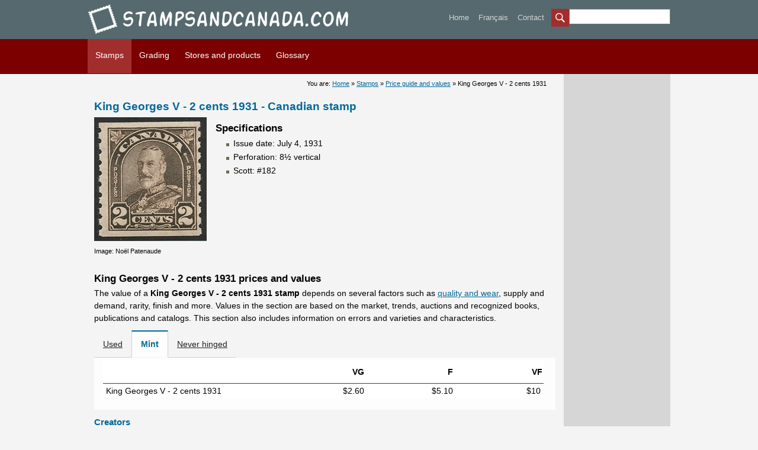

--- FILE ---
content_type: text/html; charset=UTF-8
request_url: https://stampsandcanada.com/stamps-prices-canada-stamp.php?postage=king-georges-v&denomination=2-cents&stamp=1322&cat=1
body_size: 8405
content:
<!DOCTYPE html>
<html>
<head>
<!-- Google tag (gtag.js) -->
<script async src="https://www.googletagmanager.com/gtag/js?id=G-BDTQ2F0Y47"></script>
<script>
  window.dataLayer = window.dataLayer || [];
  function gtag(){dataLayer.push(arguments);}
  gtag('js', new Date());

  gtag('config', 'G-BDTQ2F0Y47');
</script>

<meta http-equiv="Content-Type" content="text/html; charset=iso-8859-1" />
<meta name="author" content="Stampsandcanada" />
<meta name="Identifier-URL" content="http://www.stampsandcanada.com/" />
<meta name="copyright" content="2019-2026" />
<meta name="robots" content="index,follow" />
<meta name="viewport" content="width=device-width" />

			<title>Stampsandcanada - King Georges V - 2 cents 1931 - Stamps of Canada - Price guide and value</title>
			<meta name="description" content="Stampsandcanada - King Georges V - 2 cents 1931 - Canadian stamps prices and values - Stamp of Canada - Errors, freaks and oddities" />
			<meta name="keywords" content="stampsandcanada, stamps, King Georges V, 2 cents, 1931, stamp, canada, stamp of canada, canadian stamps, philately, philatelic, grading, new, used, mint, centering, gum, cancellation, errors, varieties, variety, price, perforation, hinge, hinged, book, post, canada, canada post" />
			<link rel="alternate" type="text/html" href="http://www.stampsandcanada.com" hreflang="fr" lang="fr" title="Stampsandcanada" />
<link rel="alternate" type="text/html" href="https://www.numicanada.com" hreflang="fr" lang="fr" title="Numicanada">
<link rel="shortcut icon" href="https://www.stampsandcanada.com/medias/favicon/favicon.ico" type="image/x-icon">
<link rel="apple-touch-icon" sizes="57x57" href="/medias/favicon/apple-icon-57x57.png">
<link rel="apple-touch-icon" sizes="60x60" href="/medias/favicon/apple-icon-60x60.png">
<link rel="apple-touch-icon" sizes="72x72" href="/medias/favicon/apple-icon-72x72.png">
<link rel="apple-touch-icon" sizes="76x76" href="/medias/favicon/apple-icon-76x76.png">
<link rel="apple-touch-icon" sizes="114x114" href="/medias/favicon/apple-icon-114x114.png">
<link rel="apple-touch-icon" sizes="120x120" href="/medias/favicon/apple-icon-120x120.png">
<link rel="apple-touch-icon" sizes="144x144" href="/medias/favicon/apple-icon-144x144.png">
<link rel="apple-touch-icon" sizes="152x152" href="/medias/favicon/apple-icon-152x152.png">
<link rel="apple-touch-icon" sizes="180x180" href="/medias/favicon/apple-icon-180x180.png">
<link rel="icon" type="image/png" sizes="192x192"  href="/medias/favicon/android-icon-192x192.png">
<link rel="icon" type="image/png" sizes="32x32" href="/medias/favicon/favicon-32x32.png">
<link rel="icon" type="image/png" sizes="96x96" href="/medias/favicon/favicon-96x96.png">
<link rel="icon" type="image/png" sizes="16x16" href="/medias/favicon/favicon-16x16.png">
<link rel="manifest" href="/medias/favicon/manifest.json">
<meta name="msapplication-TileColor" content="#ffffff">
<meta name="msapplication-TileImage" content="/medias/favicon/ms-icon-144x144.png">

<link href="/css/styles.css?t=a4" rel="stylesheet" type="text/css" media="screen" />
<link href="/css/print.css" rel="stylesheet" type="text/css" media="print" />
<link href="/css/jquery.fancybox.css" rel="stylesheet" type="text/css" media="screen" />
<!--[if IE]>
<link href="css/ie.css" rel="stylesheet" type="text/css" media="screen" />
<![endif]-->


<script src="https://cdnjs.cloudflare.com/ajax/libs/jquery/3.6.0/jquery.min.js"></script>
<script src="https://cdnjs.cloudflare.com/ajax/libs/jqueryui/1.13.2/jquery-ui.min.js"></script>
<script language="Javascript" type="text/JavaScript" src="/js/scripts.js"></script>
<script language="Javascript" type="text/JavaScript" src="/js/jquery.fancybox.js"></script>
<script language="Javascript" type="text/JavaScript" src="/js/responsive-tables.js"></script>
<script language="Javascript" type="text/JavaScript" src="/js/jquery.tabs.js?rel=t"></script>
<script language="Javascript" type="text/JavaScript" src="/js/jquery.tiroirs.js"></script></head>

<body>
	<h1>Stampsandcanada - King Georges V - 2 cents 1931 - Stamp of Canada - Canadian stamps prices and values</h1>
    <a name="top"></a>
    
	<div id="header">
    	<div id="header_content">

    <div id="logo">
        <a href="/index.php" title="Stampsandcanada.com - Stamps of Canada prices and values, errors and varieties"><img src="/medias/logo.png" alt="Stampsandcanada.com - Stamps of Canada prices and values, errors and varieties" /></a>
    </div>
    <div id="search">
        <form action="/search.php" id="cse-search-box" name="cse-search-box">
        	<a href="#" title="Rechercher" onclick="$('#cse-search-box').submit();"><img src="/medias/btn_search.jpg" alt="Rechercher" /></a>
            <input type="hidden" name="cx" value="partner-pub-6950445882543350:7575664587" />
            <input type="hidden" name="cof" value="FORID:10" />
            <input type="hidden" name="ie" value="UTF-8" />
            <input type="hidden" name="sa" value="Rechercher" />
            <input type="text" name="q" id="input_search" onfocus="eraseSearchField()" />
        </form>
		<script async src='https://cse.google.com/cse.js?cx=partner-pub-6950445882543350:7575664587'></script>
    </div>
    <div id="utils">
        <a href="/index.php" title="Home">Home</a>
        <a href="http://www.philacanada.com">Fran&ccedil;ais</a>
        <a href="/contact.php" title="Contact">Contact</a>
    </div>
    <div class="clear"></div>
</div>    </div>
    
    <div id="menu">
    	<div id="menu_content">
            <ul id="menudesktop">
    <li>
        <a href="/stamps.php" title="Stamps of Canada prices and values" class="on">Stamps</a>
        <ul>
            <li><a href="/stamps-prices-canada.php" title="Canadian stamps price guide and value">Price guide and values</a></li>
			<li><a href="/stamps-errors-freaks-oddities.php" title="Errors, freaks and oddities on canadian stamps">Errors, freaks and oddities</a></li>
			<li><a href="/stamps-articles.php" title="Philatelic articles on canadian stamps">Articles</a></li>
			<li><a href="/stamps-publications.php" title="Philatelic publications on canadian stamps">Publications</a></li>
        </ul>
    </li>
    <li>
        <a href="/stamps-grading.php" title="Grading canadian stamps">Grading</a>
        <ul>
			<li><a href="/stamps-grading-cancellation.php" title="Grading - Cancellation">Cancellation</a></li>
        	<li><a href="/stamps-grading-centering.php" title="Grading - Centering and margins">Centering and margins</a></li>
            <li><a href="/stamps-grading-gum.php" title="Grading - Gum and hinge">Gum and hinge</a></li>
            <li><a href="/stamps-grading-wear.php" title="Grading - Wear">Wear</a></li>
        </ul>
    </li>
	 <li>
        <a href="/shop.php" title="Stores">Stores and products</a>
        <ul>
           <li><a href="/shop-stores.php" title="Canadian physical stores">Physical canadian stores</a></li>
            <!-- <li><a href="/shop-stampsandcanada.php?category=books-and-catelogues&cat=1" title="Books and Catalogues">Books and Catalogues</a></li>
            <li><a href="/shop-stampsandcanada.php?category=accessories&cat=2" title="Accessories">Accessories</a></li>-->
        </ul>
    </li>
    <li>
        <a href="/glossary.php" title="Glossary and definitions of philatelic terms">Glossary</a>
        <ul id="menu_glossary">
            <li><a href="/glossary-definitions.php" title="Definitions">Definitions</a></li>
            <li><a href="/glossary-abbreviations.php" title="Abbreviations">Abbreviations</a></li>
        </ul>
    </li>
    <!--<li>
        <a href="/forum/" title="Discussion board" target="_blank">Discussion board</a>
        <ul id="menu_forum">
            <li><a href="/forum/viewforum.php?f=3" title="Canadian stamps" target="_blank">Canadian stamps</a></li>
            <li><a href="/forum/viewforum.php?f=4" title="Errors and Varieties" target="_blank">Errors and Varieties</a></li>
            <li><a href="/forum/viewforum.php?f=5" title="Grading Help" target="_blank">Grading Help</a></li>
			<li><a href="/forum/viewforum.php?f=6" title="Foreign Countries" target="_blank">Foreign Countries</a></li>
            <li><a href="/forum/viewforum.php?f=7" title="Conservation and classification" target="_blank">Conservation and classification</a></li>
            <li><a href="/forum/viewforum.php?f=8" title="Sell, Buy and Trade" target="_blank">Sell, Buy and Trade</a></li>
			<li><a href="/forum/viewforum.php?f=10" title="General Topics" target="_blank">General Topics</a></li>
            <li><a href="/forum/viewforum.php?f=11" title="Questions and suggestions" target="_blank">Questions and suggestions</a></li>
            
        </ul>
    </li>-->
    <!--<li><a href="/liens.php" title="Liens">Liens</a></li>-->
</ul>


<a id="mobile-menu">Menu</a>
 
<div id="mobile_menu" style="display:none;">
    <ul>
        <li><a href="/stamps.php" title="Stamps of Canada prices and values">Stamps price guide and values</a></li>
		<li><a href="/stamps-grading.php" title="Grading canadian stamps">Grading</a></li>
        <li><a href="/shop.php" title="Stores and products">Stores and products</a></li>
		<li><a href="/glossary.php" title="Glossary and definitions of philatelic terms">Glossary</a></li>
        <!--<li><a href="/forum/" title="Discussion board">Discussion board</a></li>-->
        <li><a href="/contact.php" title="Contact">Contact</a></li>
    </ul>
</div>
        </div>
    </div>
    
    <div id="content">
    	<div id="wrapper">
            <div id="leftcolumn">
            	<div id="ariane">You are: <a href="index.php">Home</a> &raquo; <a href="stamps.php" title="Stamps">Stamps</a> &raquo; <a href="stamps-prices-canada.php">Price guide and values</a> &raquo; King Georges V - 2 cents 1931</div>
                
                <h2>King Georges V - 2 cents 1931 - Canadian stamp</h2>
<p class="cadre"><a href="https://www.philacanada.com/medias/stamps/1931/1931-george-v-1931-2-cents-8-vertical-brown-g.jpg" title="King Georges V 1931 - Canadian stamp" data-fancybox="timbre"><img src="https://www.philacanada.com/medias/stamps/1931/1931-george-v-1931-2-cents-8-vertical-brown.jpg" alt="King Georges V 1931 - Canadian stamp" /></a><br /><span class="note">Image: Noël Patenaude</span></p><h3>Specifications</h3>
<ul class="caracteristiques">
<li>Issue date: July 4, 1931</li>
<li>Perforation: 8&frac12; vertical</li>
<li>Scott: #182</li>
</ul>
<div class="clear"></div><h3>King Georges V - 2 cents 1931 prices and values</h3><p>The value of a <strong>King Georges V - 2 cents 1931 stamp</strong> depends on several factors such as <a href="stamps-grading.php" title="Canadian stamps grading">quality and wear</a>, supply and demand, rarity, finish and more. Values in the section are based on the market, trends, auctions and recognized books, publications and catalogs. This section also includes information on errors and varieties and characteristics.</p><p class="mobile_only" style="text-align:right;"><img src="https://www.numicanada.com/medias/ico_slide.jpg" alt="Slide"/></p><ul class="tabs"><li class="tab-link" data-tab="tab-1">Used</li><li class="tab-link current" data-tab="tab-2">Mint</li><li class="tab-link" data-tab="tab-4">Never hinged</li></ul><div id="tab-1" class="tab-content"><table class="list-tabs responsive">
<thead><tr>
<th style="text-align:left;"></th>
<th>VG</th><th>F</th><th>VF</th><th>Cover</th></tr>
</thead><tbody><tr>
<td style="text-align:left;">King Georges V - 2 cents 1931</td>
<td>$0.13</td>
<td>$0.26</td>
<td>$0.53</td>
<td>$5.80</td></tr>
</tbody></table>
</div>
<div id="tab-2" class="tab-content current"><table class="list-tabs responsive">
<thead><tr>
<th style="text-align:left;"></th>
<th>VG</th><th>F</th><th>VF</th></tr>
</thead><tbody><tr>
<td style="text-align:left;">King Georges V - 2 cents 1931</td>
<td>$2.60</td>
<td>$5.10</td>
<td>$10</td>
</tr>
</tbody></table>
</div>
<div id="tab-4" class="tab-content"><table class="list-tabs responsive">
<thead><tr>
<th style="text-align:left;"></th>
<th>VG</th><th>F</th><th>VF</th></tr>
</thead><tbody><tr>
<td style="text-align:left;">King Georges V - 2 cents 1931</td>
<td>$5.10</td>
<td>$10</td>
<td>$20</td>
</tr>
</tbody></table>
</div>
<h4>Creators</h4>
<p>Engraved by Robert Savage<br />
Based on a photograph by Henry Walter Barnett<br />
based on a photograph by W. & D. Downey</p>
<h5>Similar stamp(s)</h5><table class="list"><th></th><th></th><th>Scott</th><tr><td class="stamp_img"><a href="stamps-prices-canada-stamp.php?stamps=1928&stamp=125&denomination=6" title="1928 - King George V  - Canadian stamp - Stamps of Canada"><img src="https://www.philacanada.com/medias/stamps/1928/1928-george-v-1928-1-cent.gif" alt="1928 - Roi Georges V - Canadian stamp - Stamps of Canada" /></a></td>
<td class="list_date description"><p><a href="stamps-prices-canada-stamp.php?stamps=1928&stamp=125&denomination=6" title="1928 - King George V  - Canadian stamp - Stamps of Canada">King George V  - 1 cent 1928</a></p><p>Since the regular issue postage stamp designs had not been changed for 16&nbsp;years, the Department decided in&nbsp;1928 to issue a new definite seri...</p></td><td><p>#149</p></td></tr><tr><td class="stamp_img"><a href="stamps-prices-canada-stamp.php?stamps=1928&stamp=126&denomination=10" title="1928 - King George V  - Canadian stamp - Stamps of Canada"><img src="https://www.philacanada.com/medias/stamps/1928/1928-george-v-1928-2-cents.gif" alt="1928 - Roi Georges V - Canadian stamp - Stamps of Canada" /></a></td>
<td class="list_date description"><p><a href="stamps-prices-canada-stamp.php?stamps=1928&stamp=126&denomination=10" title="1928 - King George V  - Canadian stamp - Stamps of Canada">King George V  - 2 cents 1928</a></p><p>Since the regular issue postage stamp designs had not been changed for 16&nbsp;years, the Department decided in&nbsp;1928 to issue a new definite seri...</p></td><td><p>#150</p></td></tr><tr><td class="stamp_img"><a href="stamps-prices-canada-stamp.php?stamps=1928&stamp=127&denomination=12" title="1928 - King George V - Canadian stamp - Stamps of Canada"><img src="https://www.philacanada.com/medias/stamps/1928/1928-george-v-1928-3-cents.gif" alt="1928 - Roi Georges V - Canadian stamp - Stamps of Canada" /></a></td>
<td class="list_date description"><p><a href="stamps-prices-canada-stamp.php?stamps=1928&stamp=127&denomination=12" title="1928 - King George V - Canadian stamp - Stamps of Canada">King George V - 3 cents 1928</a></p><p>Since the regular issue postage stamp designs had not been changed for 16&nbsp;years, the Department decided in&nbsp;1928 to issue a new definite seri...</p></td><td><p>#151</p></td></tr><tr><td class="stamp_img"><a href="stamps-prices-canada-stamp.php?stamps=1929&stamp=128&denomination=27" title="1929 - King George V - Canadian stamp - Stamps of Canada"><img src="https://www.philacanada.com/medias/stamps/1929/1929-george-v-1929-4-cents.gif" alt="1929 - Roi Georges V  - Canadian stamp - Stamps of Canada" /></a></td>
<td class="list_date description"><p><a href="stamps-prices-canada-stamp.php?stamps=1929&stamp=128&denomination=27" title="1929 - King George V - Canadian stamp - Stamps of Canada">King George V - 4 cents 1929</a></p><p>Since the regular issue postage stamp designs had not been changed for 16&nbsp;years, the Department decided in&nbsp;1928 to issue a new definite seri...</p></td><td><p>#152</p></td></tr><tr><td class="stamp_img"><a href="stamps-prices-canada-stamp.php?stamps=1928&stamp=129&denomination=7" title="1928 - King George V - Canadian stamp - Stamps of Canada"><img src="https://www.philacanada.com/medias/stamps/1928/1928-george-v-1928-5-cents.gif" alt="1928 - Roi Georges V - Canadian stamp - Stamps of Canada" /></a></td>
<td class="list_date description"><p><a href="stamps-prices-canada-stamp.php?stamps=1928&stamp=129&denomination=7" title="1928 - King George V - Canadian stamp - Stamps of Canada">King George V - 5 cents 1928</a></p><p>Since the regular issue postage stamp designs had not been changed for 16&nbsp;years, the Department decided in&nbsp;1928 to issue a new definite seri...</p></td><td><p>#153</p></td></tr><tr><td class="stamp_img"><a href="stamps-prices-canada-stamp.php?stamps=1928&stamp=130&denomination=32" title="1928 - King George V - Canadian stamp - Stamps of Canada"><img src="https://www.philacanada.com/medias/stamps/1928/1928-george-v-1928-8-cents.gif" alt="1928 - Roi Georges V - Canadian stamp - Stamps of Canada" /></a></td>
<td class="list_date description"><p><a href="stamps-prices-canada-stamp.php?stamps=1928&stamp=130&denomination=32" title="1928 - King George V - Canadian stamp - Stamps of Canada">King George V - 8 cents 1928</a></p><p>Since the regular issue postage stamp designs had not been changed for 16&nbsp;years, the Department decided in&nbsp;1928 to issue a new definite seri...</p></td><td><p>#154</p></td></tr><tr><td class="stamp_img"><a href="stamps-prices-canada-stamp.php?stamps=1929&stamp=1316&denomination=6" title="1929 - King Georges V - Canadian stamp - Stamps of Canada"><img src="https://www.philacanada.com/medias/stamps/1929/1929-george-v-1929-1-cent-8-vertical.jpg" alt="1929 - Roi Georges V - Canadian stamp - Stamps of Canada" /></a></td>
<td class="list_date description"><p><a href="stamps-prices-canada-stamp.php?stamps=1929&stamp=1316&denomination=6" title="1929 - King Georges V - Canadian stamp - Stamps of Canada">King Georges V - 1 cent 1929</a></p></td><td><p>#160</p></td></tr><tr><td class="stamp_img"><a href="stamps-prices-canada-stamp.php?stamps=1929&stamp=1317&denomination=10" title="1929 - King Georges V - Canadian stamp - Stamps of Canada"><img src="https://www.philacanada.com/medias/stamps/1929/1929-george-v-1929-2-cents-8-vertical.jpg" alt="1929 - Roi Georges V - Canadian stamp - Stamps of Canada" /></a></td>
<td class="list_date description"><p><a href="stamps-prices-canada-stamp.php?stamps=1929&stamp=1317&denomination=10" title="1929 - King Georges V - Canadian stamp - Stamps of Canada">King Georges V - 2 cents 1929</a></p></td><td><p>#161</p></td></tr><tr><td class="stamp_img"><a href="stamps-prices-canada-stamp.php?stamps=1930&stamp=137&denomination=6" title="1930 - King George V - Canadian stamp - Stamps of Canada"><img src="https://www.philacanada.com/medias/stamps/1930/1930-george-v-1930-1-cent.gif" alt="1930 - Roi Georges V - Canadian stamp - Stamps of Canada" /></a></td>
<td class="list_date description"><p><a href="stamps-prices-canada-stamp.php?stamps=1930&stamp=137&denomination=6" title="1930 - King George V - Canadian stamp - Stamps of Canada">King George V - 1 cent 1930</a></p><p>From April&nbsp;1,&nbsp;1930, the contract for the manufacture of Canadian postage stamps and postal stationery was awarded to the British North Ameri...</p></td><td><p>#162</p></td></tr><tr><td class="stamp_img"><a href="stamps-prices-canada-stamp.php?stamps=1930&stamp=139&denomination=6" title="1930 - King George V - Canadian stamp - Stamps of Canada"><img src="https://www.philacanada.com/medias/stamps/1930/1930-george-v-1930-1-cent-dec.gif" alt="1930 - Roi Georges V - Canadian stamp - Stamps of Canada" /></a></td>
<td class="list_date description"><p><a href="stamps-prices-canada-stamp.php?stamps=1930&stamp=139&denomination=6" title="1930 - King George V - Canadian stamp - Stamps of Canada">King George V - 1 cent 1930</a></p><p>Changes in the International postal rates, effective&nbsp;1930, required colour revisions of the 1-cent, 2-cent, 5-cent and 8-cent denominations. From...</p></td><td><p>#163</p></td></tr><tr><td class="stamp_img"><a href="stamps-prices-canada-stamp.php?stamps=1930&stamp=140&denomination=10" title="1930 - King George V - Canadian stamp - Stamps of Canada"><img src="https://www.philacanada.com/medias/stamps/1930/1930-george-v-1930-2-cents.gif" alt="1930 - Roi Georges V - Canadian stamp - Stamps of Canada" /></a></td>
<td class="list_date description"><p><a href="stamps-prices-canada-stamp.php?stamps=1930&stamp=140&denomination=10" title="1930 - King George V - Canadian stamp - Stamps of Canada">King George V - 2 cents 1930</a></p><p>From April&nbsp;1,&nbsp;1930, the contract for the manufacture of Canadian postage stamps and postal stationery was awarded to the British North Ameri...</p></td><td><p>#164</p></td></tr><tr><td class="stamp_img"><a href="stamps-prices-canada-stamp.php?stamps=1930&stamp=141&denomination=10" title="1930 - King George V - Canadian stamp - Stamps of Canada"><img src="https://www.philacanada.com/medias/stamps/1930/1930-george-v-1930-2-cents-nov.gif" alt="1930 - Roi Georges V - Canadian stamp - Stamps of Canada" /></a></td>
<td class="list_date description"><p><a href="stamps-prices-canada-stamp.php?stamps=1930&stamp=141&denomination=10" title="1930 - King George V - Canadian stamp - Stamps of Canada">King George V - 2 cents 1930</a></p><p>Changes in the International postal rates, effective&nbsp;1930, required colour revisions of the 1-cent, 2-cent, 5-cent and 8-cent denominations. From...</p></td><td><p>#165</p></td></tr><tr><td class="stamp_img"><a href="stamps-prices-canada-stamp.php?stamps=1931&stamp=142&denomination=10" title="1931 - King George V - Canadian stamp - Stamps of Canada"><img src="https://www.philacanada.com/medias/stamps/1931/1931-george-v-1931-2-cents.gif" alt="1931 - Roi Georges V - Canadian stamp - Stamps of Canada" /></a></td>
<td class="list_date description"><p><a href="stamps-prices-canada-stamp.php?stamps=1931&stamp=142&denomination=10" title="1931 - King George V - Canadian stamp - Stamps of Canada">King George V - 2 cents 1931</a></p><p>To replace the 3-cent provisional stamps of June&nbsp;24,&nbsp;1931, 2&nbsp;new regular-issue stamps were needed. The former 2-cent red-colour stamp c...</p></td><td><p>#166</p></td></tr><tr><td class="stamp_img"><a href="stamps-prices-canada-stamp.php?stamps=1931&stamp=143&denomination=12" title="1931 - King George V - Canadian stamp - Stamps of Canada"><img src="https://www.philacanada.com/medias/stamps/1931/1931-george-v-1931-3-cents.gif" alt="1931 - Roi Georges V - Canadian stamp - Stamps of Canada" /></a></td>
<td class="list_date description"><p><a href="stamps-prices-canada-stamp.php?stamps=1931&stamp=143&denomination=12" title="1931 - King George V - Canadian stamp - Stamps of Canada">King George V - 3 cents 1931</a></p><p>From April&nbsp;1,&nbsp;1930, the contract for the manufacture of Canadian postage stamps and postal stationery was awarded to the British North Ameri...</p></td><td><p>#167</p></td></tr><tr><td class="stamp_img"><a href="stamps-prices-canada-stamp.php?stamps=1930&stamp=144&denomination=27" title="1930 - King George V - Canadian stamp - Stamps of Canada"><img src="https://www.philacanada.com/medias/stamps/1930/1930-george-v-1930-4-cents.gif" alt="1930 - Roi Georges V - Canadian stamp - Stamps of Canada" /></a></td>
<td class="list_date description"><p><a href="stamps-prices-canada-stamp.php?stamps=1930&stamp=144&denomination=27" title="1930 - King George V - Canadian stamp - Stamps of Canada">King George V - 4 cents 1930</a></p><p>From April&nbsp;1,&nbsp;1930, the contract for the manufacture of Canadian postage stamps and postal stationery was awarded to the British North Ameri...</p></td><td><p>#168</p></td></tr><tr><td class="stamp_img"><a href="stamps-prices-canada-stamp.php?stamps=1930&stamp=145&denomination=7" title="1930 - King George V - Canadian stamp - Stamps of Canada"><img src="https://www.philacanada.com/medias/stamps/1930/1930-george-v-1930-5-cents.gif" alt="1930 - Roi Georges V - Canadian stamp - Stamps of Canada" /></a></td>
<td class="list_date description"><p><a href="stamps-prices-canada-stamp.php?stamps=1930&stamp=145&denomination=7" title="1930 - King George V - Canadian stamp - Stamps of Canada">King George V - 5 cents 1930</a></p><p>From April&nbsp;1,&nbsp;1930, the contract for the manufacture of Canadian postage stamps and postal stationery was awarded to the British North Ameri...</p></td><td><p>#169</p></td></tr><tr><td class="stamp_img"><a href="stamps-prices-canada-stamp.php?stamps=1930&stamp=146&denomination=7" title="1930 - King George V - Canadian stamp - Stamps of Canada"><img src="https://www.philacanada.com/medias/stamps/1930/1930-george-v-1930-5-cents-nov.gif" alt="1930 - Roi Georges V - Canadian stamp - Stamps of Canada" /></a></td>
<td class="list_date description"><p><a href="stamps-prices-canada-stamp.php?stamps=1930&stamp=146&denomination=7" title="1930 - King George V - Canadian stamp - Stamps of Canada">King George V - 5 cents 1930</a></p><p>Changes in the International postal rates, effective&nbsp;1930, required colour revisions of the 1-cent, 2-cent, 5-cent and 8-cent denominations. From...</p></td><td><p>#170</p></td></tr><tr><td class="stamp_img"><a href="stamps-prices-canada-stamp.php?stamps=1930&stamp=147&denomination=32" title="1930 - King George V  - Canadian stamp - Stamps of Canada"><img src="https://www.philacanada.com/medias/stamps/1930/1930-george-v-1930-8-cents.gif" alt="1930 - Roi Georges V  - Canadian stamp - Stamps of Canada" /></a></td>
<td class="list_date description"><p><a href="stamps-prices-canada-stamp.php?stamps=1930&stamp=147&denomination=32" title="1930 - King George V  - Canadian stamp - Stamps of Canada">King George V  - 8 cents 1930</a></p><p>From April&nbsp;1,&nbsp;1930, the contract for the manufacture of Canadian postage stamps and postal stationery was awarded to the British North Ameri...</p></td><td><p>#171</p></td></tr><tr><td class="stamp_img"><a href="stamps-prices-canada-stamp.php?stamps=1930&stamp=148&denomination=32" title="1930 - King George V - Canadian stamp - Stamps of Canada"><img src="https://www.philacanada.com/medias/stamps/1930/1930-george-v-1930-8-cents-nov.gif" alt="1930 - Roi Georges V - Canadian stamp - Stamps of Canada" /></a></td>
<td class="list_date description"><p><a href="stamps-prices-canada-stamp.php?stamps=1930&stamp=148&denomination=32" title="1930 - King George V - Canadian stamp - Stamps of Canada">King George V - 8 cents 1930</a></p><p>Changes in the International postal rates, effective&nbsp;1930, required colour revisions of the 1-cent, 2-cent, 5-cent and 8-cent denominations. From...</p></td><td><p>#172</p></td></tr><tr><td class="stamp_img"><a href="stamps-prices-canada-stamp.php?stamps=1930&stamp=1318&denomination=6" title="1930 - King Georges V - Canadian stamp - Stamps of Canada"><img src="https://www.philacanada.com/medias/stamps/1930/1930-george-v-1930-1-cent-8-vertical.jpg" alt="1930 - Roi Georges V - Canadian stamp - Stamps of Canada" /></a></td>
<td class="list_date description"><p><a href="stamps-prices-canada-stamp.php?stamps=1930&stamp=1318&denomination=6" title="1930 - King Georges V - Canadian stamp - Stamps of Canada">King Georges V - 1 cent 1930</a></p></td><td><p>#178</p></td></tr><tr><td class="stamp_img"><a href="stamps-prices-canada-stamp.php?stamps=1931&stamp=1319&denomination=6" title="1931 - King Georges V - Canadian stamp - Stamps of Canada"><img src="https://www.philacanada.com/medias/stamps/1931/1931-george-v-1931-1-cent-8-vertical.jpg" alt="1931 - Roi Georges V - Canadian stamp - Stamps of Canada" /></a></td>
<td class="list_date description"><p><a href="stamps-prices-canada-stamp.php?stamps=1931&stamp=1319&denomination=6" title="1931 - King Georges V - Canadian stamp - Stamps of Canada">King Georges V - 1 cent 1931</a></p></td><td><p>#179</p></td></tr><tr><td class="stamp_img"><a href="stamps-prices-canada-stamp.php?stamps=1930&stamp=1320&denomination=10" title="1930 - King Georges V - Canadian stamp - Stamps of Canada"><img src="https://www.philacanada.com/medias/stamps/1930/1930-george-v-1930-2-cents-8-vertical.jpg" alt="1930 - Roi Georges V - Canadian stamp - Stamps of Canada" /></a></td>
<td class="list_date description"><p><a href="stamps-prices-canada-stamp.php?stamps=1930&stamp=1320&denomination=10" title="1930 - King Georges V - Canadian stamp - Stamps of Canada">King Georges V - 2 cents 1930</a></p></td><td><p>#180</p></td></tr><tr><td class="stamp_img"><a href="stamps-prices-canada-stamp.php?stamps=1930&stamp=1321&denomination=10" title="1930 - King Georges V - Canadian stamp - Stamps of Canada"><img src="https://www.philacanada.com/medias/stamps/1930/1930-george-v-1930-2-cents-8-vertical-red.jpg" alt="1930 - Roi Georges V - Canadian stamp - Stamps of Canada" /></a></td>
<td class="list_date description"><p><a href="stamps-prices-canada-stamp.php?stamps=1930&stamp=1321&denomination=10" title="1930 - King Georges V - Canadian stamp - Stamps of Canada">King Georges V - 2 cents 1930</a></p></td><td><p>#181</p></td></tr><tr><td class="stamp_img"><a href="stamps-prices-canada-stamp.php?stamps=1931&stamp=1323&denomination=12" title="1931 - King Georges V - Canadian stamp - Stamps of Canada"><img src="https://www.philacanada.com/medias/stamps/1931/1931-george-v-1931-3-cents-8-vertical.jpg" alt="1931 - Roi Georges V - Canadian stamp - Stamps of Canada" /></a></td>
<td class="list_date description"><p><a href="stamps-prices-canada-stamp.php?stamps=1931&stamp=1323&denomination=12" title="1931 - King Georges V - Canadian stamp - Stamps of Canada">King Georges V - 3 cents 1931</a></p></td><td><p>#183</p></td></tr><tr><td class="stamp_img"><a href="stamps-prices-canada-stamp.php?stamps=1932&stamp=149&denomination=25" title="1932 - King George V - Canadian stamp - Stamps of Canada"><img src="https://www.philacanada.com/medias/stamps/1932/1932-george-v-1932-2-cents-3-cents.gif" alt="1932 - Roi Georges V - Canadian stamp - Stamps of Canada" /></a></td>
<td class="list_date description"><p><a href="stamps-prices-canada-stamp.php?stamps=1932&stamp=149&denomination=25" title="1932 - King George V - Canadian stamp - Stamps of Canada">King George V - 3 cents / 2 cents 1932</a></p><p>The change in the letter rate postage on July&nbsp;1,&nbsp;1931 found the Post Office Department with a considerable surplus stock of 2-cent red posta...</p></td><td><p>#191</p></td></tr><tr><td class="stamp_img"><a href="stamps-prices-canada-stamp.php?stamps=1935&stamp=183&denomination=6" title="1935 - King George V - Canadian stamp - Stamps of Canada"><img src="https://www.philacanada.com/medias/stamps/1935/1935-george-v-1935-1-cent.gif" alt="1935 - Roi Georges V - Canadian stamp - Stamps of Canada" /></a></td>
<td class="list_date description"><p><a href="stamps-prices-canada-stamp.php?stamps=1935&stamp=183&denomination=6" title="1935 - King George V - Canadian stamp - Stamps of Canada">King George V - 1 cent 1935</a></p><p>Beginning with this issue, the dies of all Canadian postage stamps bore a date indicating the year of manufacture of each design. Thus in this series,...</p></td><td><p>#217</p></td></tr><tr><td class="stamp_img"><a href="stamps-prices-canada-stamp.php?stamps=1935&stamp=184&denomination=10" title="1935 - King Georges V - Canadian stamp - Stamps of Canada"><img src="https://www.philacanada.com/medias/stamps/1935/1935-george-v-1935-2-cents.gif" alt="1935 - Roi Georges V - Canadian stamp - Stamps of Canada" /></a></td>
<td class="list_date description"><p><a href="stamps-prices-canada-stamp.php?stamps=1935&stamp=184&denomination=10" title="1935 - King Georges V - Canadian stamp - Stamps of Canada">King Georges V - 2 cents 1935</a></p><p>Beginning with this issue, the dies of all Canadian postage stamps bore a date indicating the year of manufacture of each design. Thus in this series,...</p></td><td><p>#218</p></td></tr><tr><td class="stamp_img"><a href="stamps-prices-canada-stamp.php?stamps=1935&stamp=185&denomination=12" title="1935 - King Georges V - Canadian stamp - Stamps of Canada"><img src="https://www.philacanada.com/medias/stamps/1935/1935-george-v-1935-3-cents.gif" alt="1935 - Roi Georges V - Canadian stamp - Stamps of Canada" /></a></td>
<td class="list_date description"><p><a href="stamps-prices-canada-stamp.php?stamps=1935&stamp=185&denomination=12" title="1935 - King Georges V - Canadian stamp - Stamps of Canada">King Georges V - 3 cents 1935</a></p><p>Beginning with this issue, the dies of all Canadian postage stamps bore a date indicating the year of manufacture of each design. Thus in this series,...</p></td><td><p>#219</p></td></tr><tr><td class="stamp_img"><a href="stamps-prices-canada-stamp.php?stamps=1935&stamp=186&denomination=27" title="1935 - King Georges V - Canadian stamp - Stamps of Canada"><img src="https://www.philacanada.com/medias/stamps/1935/1935-george-v-1935-4-cents.gif" alt="1935 - Roi Georges V - Canadian stamp - Stamps of Canada" /></a></td>
<td class="list_date description"><p><a href="stamps-prices-canada-stamp.php?stamps=1935&stamp=186&denomination=27" title="1935 - King Georges V - Canadian stamp - Stamps of Canada">King Georges V - 4 cents 1935</a></p><p>Beginning with this issue, the dies of all Canadian postage stamps bore a date indicating the year of manufacture of each design. Thus in this series,...</p></td><td><p>#220</p></td></tr><tr><td class="stamp_img"><a href="stamps-prices-canada-stamp.php?stamps=1935&stamp=187&denomination=7" title="1935 - King Georges V - Canadian stamp - Stamps of Canada"><img src="https://www.philacanada.com/medias/stamps/1935/1935-george-v-1935-5-cents.gif" alt="1935 - Roi Georges V - Canadian stamp - Stamps of Canada" /></a></td>
<td class="list_date description"><p><a href="stamps-prices-canada-stamp.php?stamps=1935&stamp=187&denomination=7" title="1935 - King Georges V - Canadian stamp - Stamps of Canada">King Georges V - 5 cents 1935</a></p><p>Beginning with this issue, the dies of all Canadian postage stamps bore a date indicating the year of manufacture of each design. Thus in this series,...</p></td><td><p>#221</p></td></tr><tr><td class="stamp_img"><a href="stamps-prices-canada-stamp.php?stamps=1935&stamp=189&denomination=32" title="1935 - King George V - Canadian stamp - Stamps of Canada"><img src="https://www.philacanada.com/medias/stamps/1935/1935-george-v-1935-8-cents.gif" alt="1935 - Roi Georges V - Canadian stamp - Stamps of Canada" /></a></td>
<td class="list_date description"><p><a href="stamps-prices-canada-stamp.php?stamps=1935&stamp=189&denomination=32" title="1935 - King George V - Canadian stamp - Stamps of Canada">King George V - 8 cents 1935</a></p><p>Beginning with this issue, the dies of all Canadian postage stamps bore a date indicating the year of manufacture of each design. Thus in this series,...</p></td><td><p>#222</p></td></tr><tr><td class="stamp_img"><a href="stamps-prices-canada-stamp.php?stamps=1935&stamp=1328&denomination=6" title="1935 - King George V - Canadian stamp - Stamps of Canada"><img src="https://www.philacanada.com/medias/stamps/1935/1935-george-v-1935-1-cent-8-vertical.jpg" alt="1935 - Roi Georges V - Canadian stamp - Stamps of Canada" /></a></td>
<td class="list_date description"><p><a href="stamps-prices-canada-stamp.php?stamps=1935&stamp=1328&denomination=6" title="1935 - King George V - Canadian stamp - Stamps of Canada">King George V - 1 cent 1935</a></p></td><td><p>#228</p></td></tr><tr><td class="stamp_img"><a href="stamps-prices-canada-stamp.php?stamps=1935&stamp=1329&denomination=10" title="1935 - King George V - Canadian stamp - Stamps of Canada"><img src="https://www.philacanada.com/medias/stamps/1935/1935-george-v-1935-2-cents-8-vertical.jpg" alt="1935 - Roi Georges V - Canadian stamp - Stamps of Canada" /></a></td>
<td class="list_date description"><p><a href="stamps-prices-canada-stamp.php?stamps=1935&stamp=1329&denomination=10" title="1935 - King George V - Canadian stamp - Stamps of Canada">King George V - 2 cents 1935</a></p></td><td><p>#229</p></td></tr><tr><td class="stamp_img"><a href="stamps-prices-canada-stamp.php?stamps=1935&stamp=1330&denomination=12" title="1935 - King George V - Canadian stamp - Stamps of Canada"><img src="https://www.philacanada.com/medias/stamps/1935/1935-george-v-1935-3-cents-8-vertical.jpg" alt="1935 - Roi Georges V - Canadian stamp - Stamps of Canada" /></a></td>
<td class="list_date description"><p><a href="stamps-prices-canada-stamp.php?stamps=1935&stamp=1330&denomination=12" title="1935 - King George V - Canadian stamp - Stamps of Canada">King George V - 3 cents 1935</a></p></td><td><p>#230</p></td></tr></table>	<script>window._epn = {campaign:5338311030};</script>
	<script src="https://epnt.ebay.com/static/epn-smart-tools.js"></script>
	<h4 class="trigger active">Right now on Ebay <span class="note">(Ad)</span></h4>
	<div class="toggle_container">
	<p class="note">Stampsandcanada.com is supported by its audience. When you buy through links on our site, we may earn a commission.</p>
		<table class="list-tabs rover">
			<tbody>
			
					<tr>
						<td style="text-align:left;" class="list_date rover-title"><a href="https://www.ebay.ca/itm/136859216413" target="_blank">CANADA NEWFOUNDLAND 1931 AIR MAILS SCOTT #C6-C11 TWO SETS MINT HINGED</a></td>
						<td style="text-align:right;"><a href="https://www.ebay.ca/itm/136859216413" target="_blank">$139.99 USD</a></td>
						
					</tr>
			
					<tr>
						<td style="text-align:left;" class="list_date rover-title"><a href="https://www.ebay.ca/itm/167520396882" target="_blank">Canada Mint NH F-VF 2c Scott #182 Pair 1931 King George V Arch/Leaf Coil Stamps</a></td>
						<td style="text-align:right;"><a href="https://www.ebay.ca/itm/167520396882" target="_blank">$19.10 USD</a></td>
						
					</tr>
			
					<tr>
						<td style="text-align:left;" class="list_date rover-title"><a href="https://www.ebay.ca/itm/317421168505" target="_blank">Canada 1930-1931 NH</a></td>
						<td style="text-align:right;"><a href="https://www.ebay.ca/itm/317421168505" target="_blank">$1.00 USD</a></td>
						
					</tr>
			
					<tr>
						<td style="text-align:left;" class="list_date rover-title"><a href="https://www.ebay.ca/itm/267442111906" target="_blank">CANADA STAMPS MINT  #191  1931 "KGV ARCH/LEAF PROVISIONAL ISSUE"**</a></td>
						<td style="text-align:right;"><a href="https://www.ebay.ca/itm/267442111906" target="_blank">$1.15 USD</a></td>
						
					</tr>
			
					<tr>
						<td style="text-align:left;" class="list_date rover-title"><a href="https://www.ebay.ca/itm/267442111325" target="_blank">CANADA STAMPS MINT  #191  1931 "KGV ARCH/LEAF PROVISIONAL ISSUE"*</a></td>
						<td style="text-align:right;"><a href="https://www.ebay.ca/itm/267442111325" target="_blank">$1.15 USD</a></td>
						
					</tr>
			
					<tr>
						<td style="text-align:left;" class="list_date rover-title"><a href="https://www.ebay.ca/itm/255194088817" target="_blank">Canada - 1930 -1931 King George V</a></td>
						<td style="text-align:right;"><a href="https://www.ebay.ca/itm/255194088817" target="_blank">$2.00 USD</a></td>
						
					</tr>
			
					<tr>
						<td style="text-align:left;" class="list_date rover-title"><a href="https://www.ebay.ca/itm/317017542401" target="_blank">Canada 1931 GV 2c Brown + 3c Red Coil Pairs Fine MNH #182-183 CV$129</a></td>
						<td style="text-align:right;"><a href="https://www.ebay.ca/itm/317017542401" target="_blank">$15.00 USD</a></td>
						
					</tr>
			
					<tr>
						<td style="text-align:left;" class="list_date rover-title"><a href="https://www.ebay.ca/itm/376797355981" target="_blank">CANADIAN AIRWAYS - CL51 - 1931 First Flight cover - EDMONTON to FORT McMURRAY</a></td>
						<td style="text-align:right;"><a href="https://www.ebay.ca/itm/376797355981" target="_blank">$49.00 USD</a></td>
						
					</tr>
			
					<tr>
						<td style="text-align:left;" class="list_date rover-title"><a href="https://www.ebay.ca/itm/406287997339" target="_blank">CANADA 1931-1932 SC. #190-191, 195-201 MINT NEVER HINGED EXTRA FINE CENTERING</a></td>
						<td style="text-align:right;"><a href="https://www.ebay.ca/itm/406287997339" target="_blank">$189.99 USD</a></td>
						
					</tr>
			
					<tr>
						<td style="text-align:left;" class="list_date rover-title"><a href="https://www.ebay.ca/itm/326575394681" target="_blank">MATT S STAMPS CANADA SCOTT #184, #190 CANADIAN ISSUES OF 1931, MH CV$22</a></td>
						<td style="text-align:right;"><a href="https://www.ebay.ca/itm/326575394681" target="_blank">$7.00 USD</a></td>
						
					</tr>
						</tbody>
		</table>
	<a href="
	https://www.ebay.ca/sch/i.html?_from=R40&_trksid=p2380057.m570.l1313.TR0.TRC0.H0.X1931+(canada,canadian).TRS0&_nkw=1931+(canada,canadian)&_sacat=0
	" target="_blank">View more &raquo;</a></div><h4>Note</h4>
<p>The values on this page are in Canadian dollars (CAD).</p>
              <div style="margin-top:15px;">
<div class="desktop_only" style="text-align:center;width:100%;margin:0 auto;">
<script async src="//pagead2.googlesyndication.com/pagead/js/adsbygoogle.js"></script>
<!-- BottomDesktop -->
<ins class="adsbygoogle"
     style="display:inline-block;width:728px;height:90px"
     data-ad-client="ca-pub-6950445882543350"
     data-ad-slot="1131706390"></ins>
<script>
(adsbygoogle = window.adsbygoogle || []).push({});
</script>
</div>
</div>
<div style="padding-top:20px;text-align:right;">
<script type="text/javascript" src="js/social-share-kit.min.js"></script>
<link rel="stylesheet" href="/css/social-share-kit.css" type="text/css">
<p class="note">Share this page:</p>
<div class="ssk-group">
    <a href="" class="ssk ssk-facebook"></a>
    <a href="" class="ssk ssk-twitter"></a>
    <a href="" class="ssk ssk-pinterest"></a>
    <a href="" class="ssk ssk-email"></a>
    <a href="" class="ssk ssk-tumblr"></a>
</div>
	
<script type="text/javascript">
SocialShareKit.init();
</script>
</div>
<!--<div class="arrow_top"><a href="#top" title="Back to top">Back to top</a></div>-->            </div>
            
            
            
            <div id="rightcolumn">
                <script async src="//pagead2.googlesyndication.com/pagead/js/adsbygoogle.js"></script>
<!-- FullSize160x600-CAC-Responsive -->
<ins class="adsbygoogle fullsize160x600"
     style="display:block"
     data-ad-client="ca-pub-6950445882543350"
     data-ad-slot="9044044340"
     data-ad-format="auto"></ins>
<script>
(adsbygoogle = window.adsbygoogle || []).push({});
</script>            </div>
    	</div>
    </div>
    
    <div id="newsletter">
    	<div id="newsletter_content">
            <link rel="stylesheet" href="https://assets.sendinblue.com/component/form/2ef8d8058c0694a305b0.css">
<link rel="stylesheet" href="https://assets.sendinblue.com/component/clickable/b056d6397f4ba3108595.css">
<link rel="stylesheet" href="https://assets.sendinblue.com/component/progress-indicator/f86d65a4a9331c5e2851.css">
<link rel="stylesheet" href="https://sibforms.com/forms/end-form/build/sib-styles.css">

<div class="sib-form">
  <div id="sib-form-container" class="sib-form-container">
	 
	 
    <div id="error-message" class="sib-form-message-panel">
      <div class="sib-form-message-panel__text sib-form-message-panel__text--center">
        <span class="sib-form-message-panel__inner-text">Your subscription could not be saved. Please try again.</span>
      </div>
    </div>
	
	 
    <div id="success-message" class="sib-form-message-panel">
      <div class="sib-form-message-panel__text sib-form-message-panel__text--center">
        <span class="sib-form-message-panel__inner-text">Your subscription has been successful.</span>
      </div>
    </div>
	
	 
    <div id="sib-container" class="sib-container--large sib-container--vertical">
      <form id="sib-form" method="POST" action="https://84aeb092.sibforms.com/serve/[base64]"
        data-type="subscription">
        <div class="n_desc">
          <div class="sib-form-block">
            <div class="sib-text-form-block">
              <p><strong>Newsletter</strong><br>Subscribe to our newsletter and stay updated.</p>
            </div>
          </div>
        </div>
        <div class="n_field">
          <div class="sib-input sib-form-block">
            <div class="form__entry entry_block">
              <div class="form__label-row ">

                <div class="entry__field">
                  <input class="input" type="text" id="EMAIL" name="EMAIL" autocomplete="off" placeholder="EMAIL" data-required="true" required />
                </div>
              </div>

              <label class="entry__error entry__error--primary">
              </label>
            </div>
          </div>
        </div>
        <div class="n_btn">
          <div class="sib-form-block">
            <button class="sib-form-block__button sib-form-block__button-with-loader" form="sib-form" type="submit">
              <svg class="icon clickable__icon progress-indicator__icon sib-hide-loader-icon" viewBox="0 0 512 512">
                <path d="M460.116 373.846l-20.823-12.022c-5.541-3.199-7.54-10.159-4.663-15.874 30.137-59.886 28.343-131.652-5.386-189.946-33.641-58.394-94.896-95.833-161.827-99.676C261.028 55.961 256 50.751 256 44.352V20.309c0-6.904 5.808-12.337 12.703-11.982 83.556 4.306 160.163 50.864 202.11 123.677 42.063 72.696 44.079 162.316 6.031 236.832-3.14 6.148-10.75 8.461-16.728 5.01z"
                />
              </svg>
              SUBSCRIBE
            </button>
          </div>
        </div>
		<div class="clear"></div>
        <input type="text" name="email_address_check" value="" class="input--hidden">
        <input type="hidden" name="locale" value="en">
      </form>
    </div>
	  
	  
  </div>
</div>


<script>
  window.REQUIRED_CODE_ERROR_MESSAGE = 'Please choose a country code';
  window.EMAIL_INVALID_MESSAGE = window.SMS_INVALID_MESSAGE = "The information provided is invalid. Please review the field format and try again.";
  window.REQUIRED_ERROR_MESSAGE = "This field cannot be left blank. ";
  window.GENERIC_INVALID_MESSAGE = "The information provided is invalid. Please review the field format and try again.";
  window.translation = {
    common: {
      selectedList: '{quantity} list selected',
      selectedLists: '{quantity} lists selected'
    }
  };
  var AUTOHIDE = Boolean(0);
</script>
<script src="https://sibforms.com/forms/end-form/build/main.js">
</script>
<script src="https://www.google.com/recaptcha/api.js?hl=en"></script>        </div>
    </div>
    
    <div id="footer">
    	<div id="footer_content">
            <div>
    <a href="/stamps.php" title="Canadian stamps prices and values">Stamps</a>
    <ul>
        <li><a href="/stamps-prices-canada.php" title="Canadian stamps price guide and values">Price guide and values</a></li>
		<li><a href="/stamps-articles.php" title="Articles on canadian stamps">Articles</a></li>
    </ul>
</div>
<div>
    <a href="/stamps-grading.php" title="Grading canadian stamps">Grading</a>
    <ul>
        <li><a href="/stamps-grading-cancellation.php" title="Cancellation - Grading canadian stamps">Cancellation</a></li>
		<li><a href="/stamps-grading-centering.php" title="Centering and margins - Grading canadian stamps">Centering and margins</a></li>
		<li><a href="/stamps-grading-gum.php" title="Gum and hinge - Grading canadian stamps">Gum and hinge</a></li>
		<li><a href="/stamps-grading-wear.php" title="Wear - Grading canadian stamps">Wear</a></li>
    </ul>
</div>
<div>
	<a href="/shop.php">Stores and products</a>
    <ul>
        <li><a href="/shop-stores.php" title="Physical philatelic canadian stores">Physical canadian stores</a></li>
        <li><a href="/shop-stampsandcanada.php?category=books-and-catalogues&cat=1" title="Books and Catalogues">Books and Catalogues</a></li>
		<li><a href="/shop-stampsandcanada.php?category=accessories&cat=2" title="Accessories">Accessories</a></li>
    </ul>
    <a href="/glossary.php">Glossary</a>
    <ul>
        <li><a href="/glossary-definitions.php" title="Definitions - Stamp glossary">Definitions</a></li>
        <li><a href="/glossary-abbreviations.php" title="Abbreviations - Stamp glossary">Abbreviations</a></li>
    </ul>
</div>
<div class="last">
    <a href="/contact.php" title="Contact us">Contact us</a>
    <!--<ul>
        <li><a href="/forum/index.php" title="Discussion board">Discussion board</a></li>
        <li><a href="https://www.twitter.com/stampsandcanada/" title="Twitter" target="_blank">Twitter</a></li>
    </ul>-->
	
	
	
	<a href="https://www.coinsandcanada.com/" title="Canadian coins, banknotes, tokens - Canada" target="_blank">Coins and Banknotes</a>
    <ul>
		<li><a href="https://www.coinsandcanada.com/" title="Canadian coins, banknotes, tokens - Canada" target="_blank">Coinsandcanada.com</a></li>
		<li><a href="https://www.coinsandaustralia.com/" title="Australian coins, banknotes, tokens - Canada">Coinsandaustralia.com</a></li>
		<li><a href="https://www.coinsanduk.com/" title="British coins, banknotes, tokens - United Kingdom">Coinsanduk.com</a></li>
    </ul>
</div>        </div>
    </div>
    
    <div id="copyright">
    	<a href="/copyright.php" title="Copyright">&copy; Copyright 2019-2026 - Stampsandcanada.com - All rights reserved</a>
    </div>
    
    
</body>
</html>

--- FILE ---
content_type: text/html; charset=utf-8
request_url: https://www.google.com/recaptcha/api2/aframe
body_size: -83
content:
<!DOCTYPE HTML><html><head><meta http-equiv="content-type" content="text/html; charset=UTF-8"></head><body><script nonce="KMYGGZVtS65GEiOVqXukEA">/** Anti-fraud and anti-abuse applications only. See google.com/recaptcha */ try{var clients={'sodar':'https://pagead2.googlesyndication.com/pagead/sodar?'};window.addEventListener("message",function(a){try{if(a.source===window.parent){var b=JSON.parse(a.data);var c=clients[b['id']];if(c){var d=document.createElement('img');d.src=c+b['params']+'&rc='+(localStorage.getItem("rc::a")?sessionStorage.getItem("rc::b"):"");window.document.body.appendChild(d);sessionStorage.setItem("rc::e",parseInt(sessionStorage.getItem("rc::e")||0)+1);localStorage.setItem("rc::h",'1768880468025');}}}catch(b){}});window.parent.postMessage("_grecaptcha_ready", "*");}catch(b){}</script></body></html>

--- FILE ---
content_type: text/css
request_url: https://stampsandcanada.com/css/styles.css?t=a4
body_size: 10630
content:
* { padding: 0; margin: 0; }
body, html {font-family:Arial, Helvetica, sans-serif;font-size:1em;width:100%;height:100%;background:#f4f4f4;}
a {color: #006899;text-decoration:underline; }
a:hover {color: #00adff;text-decoration:none;}
img, a img, img a {border:none;}
a.external {background: url('../medias/img_c_int_external_link.gif') no-repeat 100% 50%;padding: 0 13px 0 0; }
h1 {display:none;}
h2 {color:#006899;font-size:1.35em;font-weight:bold;margin:2% 0 1% 0;}
h3 {font-weight:bold;color:black;font-size:1.2em;margin:2% 0 0.5% 0;}
h3 a{font-weight:normal;}
h4 {color:#006899;font-size:1.05em;font-weight:bold;margin:1.5% 0 1% 0;}
h5 {font-size:1em;}
.clear {clear:both;}
.mobile_only {display:none;}
.responsive {width:100%;height:auto;}
.btn {background-color:#00547C;color:white;padding:6px;border:1px solid #287ba3;}
.btn:hover {background-color:#287ba3;color:white;padding:6px;border:1px solid #287ba3;}

.p15{padding-top:15px;}
.required {color:red;}
fieldset{background-color:white;}
input.submit{background-color:#00547C;color:white;padding:6px;border:1px solid #287ba3;cursor: pointer;}
hr {border:0 none;height:1px;width:100%;background-color:#00547C;margin-bottom:10px;}

#header {background:#55696e;width:100%;clear:both;}
#header #header_content {margin:0 auto;width:984px;height:66px;}
#header #logo {float:left;height:66px;}
#header #utils {float:right;text-align:right;padding:20px 0 0 0;}
#header #utils a {text-decoration:none;color:#d4d4d4;padding:0 12px 0 0;font-size:80%;}
#header #utils a:hover {text-decoration:underline;color:white;}
#header #search {float:right;padding:15px 0 0 0;}
#header #search input {width:164px;height:24px;color:#7e7e7e;border:1px solid #7e7e7e;padding:0 0 0 5px;font-size:80%;}
#header #search a {float:left;}

#menu {background:#7c0000;width:100%;border-bottom:1px solid #232323;clear:both;z-index:500;position:relative;}
/*#menu #menu_content nav {display:none;}*/
#menu #menu_content {margin:0 auto;width:984px;height:58px;}
#menu ul {list-style:none;}
#menu ul li {float:left;position:relative;}
#menu ul li a {display:block;padding:19px 13px 0 13px;font-size:90%;text-decoration:none;color:white;height:39px}
#menu ul li.active a {color:#fff;background:#000;}
#menu ul li a:hover, #menu ul li a.on {background:#a22d2d;color:#fff;}
#menu ul li:hover a, ul li.hover a, ul li.hover a.on {background:#a22d2d;color:#fff;} /* For IE6 and less */
#menu ul ul {display:none;position:absolute;top:58px;left:0;float:left;width:230px;}
#menu ul ul li {clear:left;float:left;width:100%;}
#menu ul ul li a,ul li.active li a,ul li:hover ul li a,ul li.hover ul li a { font-size:75%;background:#9d9377;float:left;width:100%;height:auto;padding:6px 0 6px 10px;}
#menu ul ul li a:hover,ul li.active ul li a:hover,ul li:hover ul li a:hover,ul li.hover ul li a:hover {background:#7c0000;float:left;}
#menu ul li:hover ul,ul li.hover ul {display:block;}
#menu #mobile-menu{display:none;}

#content {margin:0 auto;width:984px;}

#content .fullsize #leftcolumn {float:none;width:984px;min-height:auto;}
#content .fullsize #rightcolumn {display:none;}
#wrapper {overflow:auto;background: url('../medias/bg_content.jpg') repeat-y left top;width:100%;}
#content .fullsize {background:none;}

#leftcolumn {float:left;width:779px;display:inline;position:static;font-size:90%;min-height:710px;padding:0 11px 0 11px;}

#leftcolumn li {line-height:1.6em;}
#leftcolumn p { line-height:1.5em;margin:0 0 10px 0;}
#leftcolumn ul, #leftcolumn ol { margin:0 0 25px 30px;}
#leftcolumn ul { list-style-image:url('../medias/img_c_int_bullet.jpg');}
#leftcolumn #ariane { text-align:right;font-size:75%;padding:10px 15px 5px 0;}
#leftcolumn .arrow_top {text-align:right;font-size:80%;padding:10px 15px 15px 0;clear:both;}
#leftcolumn .note { font-size:75%;line-height:1.4em;}
#leftcolumn .date { font-size:80%;color:#006899;}
#leftcolumn .erreur { padding: 6px;	background: #ffd5d5;border:2px solid #ff7f7f;color:#102e44;}
#leftcolumn .col1_2 {width:49%;padding:0 1% 0 0;float:left;}
#leftcolumn .col2_2 {width:49%;padding:0 0 0 1%;float:left;}
#leftcolumn .col1_3 {width:32%;padding:0 1% 0 0;float:left;}
#leftcolumn .col2_3 {width:32%;padding:0 1% 0 0;float:left;}
#leftcolumn .col3_3 {width:32%;padding:0 0 0 1%;float:left;}
#leftcolumn .col2 {clear:both;padding-top:25px;}
#leftcolumn .col2 .col {float:left;width:48%;padding-right:2%; }
#leftcolumn .coins_denomination_list {height:190px;}
#leftcolumn .cadre {padding:0 15px 0 0;float:left;}
#leftcolumn .stats {margin-bottom:15px;}
#leftcolumn .stats .stats_title {font-weight:bold;color:#006899;font-size:120%;margin:1% 0 1% 0;}
#leftcolumn .stats ul {margin:0 0 0 30px;}
#leftcolumn .recent_topics li {line-height:normal;}
#leftcolumn .news img {width:100%;height:auto;}
#leftcolumn .annee {width:33%;padding:0 0 15px 0;float:left;}
#leftcolumn .boutique_img {float:right;padding-left:15px;}
#leftcolumn .gradation_responsive {width:100%;height:auto;max-width:125px;}

#leftcolumn #results {display: flex;align-items: flex-start;flex-flow: row wrap;position: relative;}
#leftcolumn #results .item_stamp_search_results {width:18%;float:left;padding-right:2%;margin-bottom:15px;align-self:top;flex: 0 1 calc(18%);}
#leftcolumn #results .item_stamp_search_results:last-child {padding-right:0;}
/*#leftcolumn #results .item_stamp_search_results:nth-child(5n+3) {clear:both;}*/
#leftcolumn #results .item_stamp_search_results a{display:block;}
#leftcolumn #results .item_stamp_search_results a:hover{display:block;}
#leftcolumn #results .item_stamp_search_results img{width:100%;height:auto;}

#leftcolumn .btn-link{background-color:#00547C;color:white;padding:6px;border:1px solid #287ba3;float:left;margin:0 6px 6px 0;text-align:center;display:block;text-decoration:none!important;}
#leftcolumn .btn-link:hover{text-decoration:underline;background-color:#00adff;}
#leftcolumn .btn-link.decimal {width:104px;}
#leftcolumn .btn-link.sterling {width:104px;}
#leftcolumn .btn-link.surcharge {width:165px;}

#leftcolumn .caracteristiques {float:left;}

/* Pagination */
#leftcolumn .pagination{text-align:right;background:white;border:1px solid #C2C2C2;width:96%;padding:6px 2% 0 2%;margin:15px 0 15px 0;}
#leftcolumn .btn-link.paging {margin:0;}
#leftcolumn .pagination .btn-link {padding:2px 6px 2px 6px;}
#leftcolumn .pagination .current {font-weight:bold;padding:3px 6px 0 6px;float:left;margin:0 6px 6px 0;text-align:center;display:block;text-decoration:none!important;}


/* Formulaires */
#leftcolumn .formulaire textarea{height:100px;}
#leftcolumn .formulaire th{text-align:right;padding:7px;vertical-align:top;}
#leftcolumn .formulaire td{text-align:left;padding:7px;vertical-align:top;}
#leftcolumn .formulaire input,#leftcolumn .formulaire select {padding:3px;}
#leftcolumn .formulaire td .price{text-align:right;}
#leftcolumn .formulaire td .long{width:400px;}

/* Toggles */
#leftcolumn .trigger {background:#f4f4f4 url('https://www.numicanada.com/medias/toggle_collapsed.png') center right no-repeat;color:rgb(0,104,153);padding:10px;margin:5px 0 0 0;border-bottom: 1px solid #d0d0d0}
#leftcolumn .active {background:white url('https://www.numicanada.com/medias/toggle_expended.png') center right no-repeat;border-top: 2px solid #006899;border-bottom:none;}
#leftcolumn .toggle_container {padding:0 0 5px 10px;background:white;}

/* Rover Ebay */
#leftcolumn .rover .rover-title {text-align:left;color:#006899;white-space:normal!important;width:70%;}
/*#leftcolumn .rover .rover-title a { text-transform: capitalize;}*/

/* Home slider */
#leftcolumn .rslides {position:relative;overflow:hidden;list-style:none;width:100%;}
#leftcolumn .rslides p {margin:0;line-height:normal;}
#leftcolumn .rslides li {-webkit-backface-visibility:hidden;position:absolute;display:none;width:100%;left:0;top:0;}
#leftcolumn .rslides li:first-child {position:relative;display:block;float:left;}
#leftcolumn .rslides img {display:block;height:auto;float:left;width:100%;border:0;}
#leftcolumn .rslides {margin: 0 auto;}
#leftcolumn .rslides_container {position:relative;float:left;width:100%;border-top:1px solid white;}
#leftcolumn .rslides .caption { position:absolute;display:block;bottom:0;left:0;right:0;padding:2%;text-align:center;background:#000;background: rgba(0,0,0, .8);color:#fff;}
#leftcolumn .transparent-btns_tabs{margin:1% 0 3% 0;text-align:center;}
#leftcolumn .transparent-btns_tabs li{display:inline;float:none;_float:left;*float:left;margin-right:1.5%;}
#leftcolumn .transparent-btns_tabs a{text-indent: -9999px;overflow: hidden;-webkit-border-radius: 15px;-moz-border-radius: 15px;border-radius: 15px;background: #ccc;background: rgba(0,0,0, .2);display: inline-block;_display: block;*display: block;-webkit-box-shadow: inset 0 0 2px 0 rgba(0,0,0,.3);-moz-box-shadow: inset 0 0 2px 0 rgba(0,0,0,.3);box-shadow: inset 0 0 2px 0 rgba(0,0,0,.3);width:11px;height:11px;}
#leftcolumn .transparent-btns_here a {background: #00547c;background: rgba(0,84,124,1); }

/* Store */
.price {font-weight:bold;font-size:16px;padding:0 0 5px 0;display:block;}
.sale {color:red;}
.old-price {text-decoration:line-through;font-size:11px;color:black;font-weight:normal;}
.partner {text-align:center;}
.currency {font-size:11px;}
.item-flash {width:228px;float:left;padding:5px 5px 10px 5px;margin:5px;background-color:white;border:1px solid #00547c;text-align:center;}
.item-flash:hover {background-color:#f4f4f4;}
.item-flash a{text-decoration:none;color:black;}
.item-flash h5 {overflow: hidden;display: -webkit-box;-webkit-line-clamp:2;-webkit-box-orient: vertical;padding:5px 0 5px 0;min-height:32px;}
.item-flash .item-image {background-size:contain;background-repeat:no-repeat;width:228px;height:150px;background-position:center center;}
.item-list {width:100%;border-collapse: collapse;}
.item-list tbody tr:nth-child(even) {background:#fafafa}
.item-list tbody tr:nth-child(odd) {background:white}
.item-list th{text-align:left;padding:7px;background-color:white;color:black;height:40px;font-size:15px;border-bottom:1px solid #d0d0d0;} 
.item-list td,.item-list th{vertical-align:top;} 
.item-list td:last-child {max-width:130px;}
.item-list td {padding:7px;border-bottom:1px solid #eceaea;}
.item-list td.price {text-align:right;vertical-align:middle;height:auto}
.item-list .item-image img {max-height:100px;width:auto;}
.item .item-image {background-color:white;float:left;padding:15px;border:1px solid #00547c;text-align:center;max-width:250px;}
.item .item-image img {max-width:200px;height:auto;}
.item .item-description {padding:0 0 0 15px;float:left;width:500px;}


/* Tables */
#leftcolumn .list-tabs { width:100%; border-collapse:collapse;margin:0 0 15px 0;width:99.3640699%/*625px;*/}
#leftcolumn .list-tabs tbody tr:nth-child(even) {background:#fafafa}
#leftcolumn .list-tabs tbody tr:nth-child(odd) {background:white}
#leftcolumn .list-tabs tr td:first-child,#leftcolumn .list tr th:first-child {padding-left:5px;}
#leftcolumn .list-tabs tr td:last-child,#leftcolumn .list tr th:last-child {padding-right:5px;}
#leftcolumn .list-tabs td.list_date {text-align:left;}
#leftcolumn .list-tabs td.list_date a {color:#006899;}
#leftcolumn .list-tabs td.list_date a:hover {color:#00adff;}
#leftcolumn .list-tabs tbody tr:first-child {background:white;}
#leftcolumn .list-tabs tbody tr:hover {background:#eaeaea;/*cursor:pointer;*/ }
#leftcolumn .list-tabs.values tbody tr:hover {background:#eaeaea;cursor:pointer; }
#leftcolumn .list-tabs thead tr  {background:white!important;}
#leftcolumn .list-tabs tr:last-child td {border-bottom:none;}
#leftcolumn .list-tabs th, #leftcolumn .list-tabs td { text-align:right; white-space:nowrap;padding:4px 2px 4px 2px;border-bottom:1px solid #d0d0d0;}
#leftcolumn .list-tabs th {border-bottom:1px solid #00547c;width:7.949125%;height:30px;}
#leftcolumn .list-tabs th a, #leftcolumn .list-tabs td a { color:#123A85;text-decoration:none;}
#leftcolumn .list-tabs th a:hover, #leftcolumn .list-tabs td a:hover { color:#006899; }
#leftcolumn .list-tabs td a, #leftcolumn .list-tabs td a:hover {text-decoration:none;display:block;padding:0;height:100%;color:black;}
#leftcolumn .list-tabs.errors tr:nth-child(odd) {background:#fafafa}
#leftcolumn .list-tabs.errors tr:nth-child(even) {background:white}
#leftcolumn .list-tabs.errors td{padding:8px 4px;white-space:normal;}
#leftcolumn .list-tabs.errors tr td:first-child{padding-left:0;max-width:70px;}

#leftcolumn .list { width:100%; border:1px solid #d0d0d0;border-collapse:collapse;margin:0 0 15px 0;width:99.3640699%/*625px;*/}
#leftcolumn .list tr {background:white;}
#leftcolumn .list td.list_date {text-align:left;}
#leftcolumn .list tr:hover {background:#eaeaea;}
#leftcolumn .list th, #leftcolumn .list td { text-align:right; white-space:nowrap;padding:2px;border-bottom:1px solid #d0d0d0;}
#leftcolumn .list td.description { white-space:normal;}
#leftcolumn .list td {vertical-align:top;}
#leftcolumn .list th { background:#d4d4d4;height:30px;}
#leftcolumn .list th a, #leftcolumn .list td a { color:#123A85;text-decoration:none;}
#leftcolumn .list th a:hover, #leftcolumn .list td a:hover { color:#006899; }
#leftcolumn .list td a {display:block;padding:0;height:100%;color:#006899;}
#leftcolumn .list td a:hover {color:#00adff;text-decoration:none;}
#leftcolumn .list td.stamp_img {text-align:left;width:100px;}
#leftcolumn .list td.stamp_img img {width:100px;height:auto;}
#leftcolumn .blue_links td a {color:#123A85;text-decoration:none;display:inline;}
#leftcolumn .blue_links td a:hover {color:#006899;display:inline;}
#leftcolumn .blue_links td a.external {padding: 0 13px 0 0;}
#leftcolumn  abbr, #leftcolumn  acronym, #leftcolumn .help { border-bottom:1px dotted #333;cursor:help; }
#leftcolumn .pullquote {width: 80%;line-height:140%;margin:10px 10px 10px 30px;background: url("../medias/img_c_int_closequote.gif") no-repeat bottom right !important;background /**/:url();padding:0px 25px 5px 0px;}
#leftcolumn .pullquote:first-letter {background: url("../medias/img_c_int_openquote.gif") no-repeat left top !important;padding:5px 0 10px 20px!important;padding /**/:0px;background /**/: url();}

/* Tabs */
#leftcolumn ul.tabs,#leftcolumn ul.tabs0,#leftcolumn ul.tabs1,#leftcolumn ul.tabs2,#leftcolumn ul.tabs3,#leftcolumn ul.tabs4,#leftcolumn ul.tabs5,#leftcolumn ul.tabs6{margin: 0px;padding: 0px;list-style: none;}
#leftcolumn ul.tabs li,#leftcolumn ul.tabs0 li,#leftcolumn ul.tabs1 li,#leftcolumn ul.tabs2 li,#leftcolumn ul.tabs3 li,#leftcolumn ul.tabs4 li,#leftcolumn ul.tabs5 li,#leftcolumn ul.tabs6 li{background: none;color: #222;display: inline-block;padding: 10px 15px;cursor: pointer;text-decoration:underline;border-bottom:1px solid #d0d0d0}
#leftcolumn ul.tabs li.current,#leftcolumn ul.tabs0 li.current,#leftcolumn ul.tabs1 li.current,#leftcolumn ul.tabs2 li.current,#leftcolumn ul.tabs3 li.current,#leftcolumn ul.tabs4 li.current,#leftcolumn ul.tabs5 li.current,#leftcolumn ul.tabs6 li.current{background:#fdfdfd;color: #222;color:#006899;font-weight:bold;text-decoration:none;border-top:2px solid #006899;border-left:1px solid #d0d0d0;border-right:1px solid #d0d0d0;border-bottom:none;}
#leftcolumn ul.tabs li:hover,#leftcolumn ul.tabs0 li:hover,#leftcolumn ul.tabs1 li:hover,#leftcolumn ul.tabs2 li:hover,#leftcolumn ul.tabs3 li:hover,#leftcolumn ul.tabs4 li:hover,#leftcolumn ul.tabs5 li:hover,#leftcolumn ul.tabs6 li:hover  {text-decoration:none;}
#leftcolumn .tab-content,#leftcolumn .tab-content0,#leftcolumn .tab-content1,#leftcolumn .tab-content2,#leftcolumn .tab-content3,#leftcolumn .tab-content4,#leftcolumn .tab-content5,#leftcolumn .tab-content6{display: none;background: #fdfdfd;padding:5px 15px;margin:0 0 10px 0;}
#leftcolumn .tab-content.current,#leftcolumn .tab-content0.current,#leftcolumn .tab-content1.current,#leftcolumn .tab-content2.current,#leftcolumn .tab-content3.current,#leftcolumn .tab-content4.current,#leftcolumn .tab-content5.current,#leftcolumn .tab-content6.current{display: inherit;}


/* Forms */
#leftcolumn .search-form {background:white;border:1px solid #C2C2C2;width:96%;padding:10px 2%;}
#leftcolumn .search-form .field {float:left;padding-right:10px;}
#leftcolumn .search-form .field input,#leftcolumn .search-form .field select {padding:5px;font-weight:bold;}
#leftcolumn .search-form .search-btn,#leftcolumn #newSearch .search-btn {border:0 none;border-radius:3px;background-color:#006899;color:white;padding:7px 15px 7px 30px!important; cursor:pointer;background-position:8px center;background-size:15%;background-repeat:no-repeat;
	background-image:url('[data-uri]');
}
#leftcolumn #newSearch .search-btn {background-size:8%;margin:15px 0 15px 0}
#leftcolumn .search-form .contact-btn {border:0 none;border-radius:3px;background-color:#006899;color:white;padding:7px 15px 7px 30px!important; cursor:pointer;background-position:7px 5px;background-size:20%;background-repeat:no-repeat;
	background-image:url('[data-uri]');
}
#leftcolumn .search-form .search-btn:hover,#leftcolumn .search-form .contact-btn:hover,#leftcolumn #newSearch .search-btn:hover { background-color:#007fbb;}


#leftcolumn .form_search {background:#D1D1C7;padding:10px;}
#leftcolumn .form_search select {height:25px;padding:3px 1px 0px 4px;}
#leftcolumn .form_search input {height:25px;padding:0px 1px 0px 4px;}
#leftcolumn .form_search option {padding:5px;}
#leftcolumn .form_search .btn_search {height:25px;line-height:25px;border:none;background:#7C0000;;color:white;overflow:visible;padding-right:10px;cursor:pointer;padding-left:10px;}
#leftcolumn .form_search .btn_send {height:25px;line-height:25px;border:none;background:#7C0000;color:white;overflow:visible;padding-right:10px;cursor:pointer;padding-left:10px;}

    

/* Links */
#leftcolumn .cat_item {margin:0 5px 10px 5px;}
#leftcolumn .link_item {margin:0 5px 15px 15px;height:75px;padding-top:5px;}
#leftcolumn .link_item h4 {margin-top:0;}
#leftcolumn .sponsor {padding-top:5px;margin:0 5px 15px 15px;height:75px;border-top:1px solid #C2C2C2;border-bottom:1px solid #C2C2C2;background-color:#E4F0DD;}
#leftcolumn .star-rating{list-style:none;margin:0 10px 0 0;padding:0;width: 100px;height: 20px;position: relative;background: url("../medias/img_c_int_star_rating.gif") top left repeat-x;		}
#leftcolumn .star-rating li{list-style:none;padding:0px;margin:0px;/*\*/float: left;/* */}
#leftcolumn .star-rating li a{display:block;width:20px;height: 20px;text-decoration: none;text-indent: -9000px;z-index: 20;position: absolute;
padding: 0px;}
#leftcolumn .star-rating li a:hover {background: url("../medias/img_c_int_star_rating.gif") left bottom;z-index: 1;left: 0px;}
#leftcolumn .star-rating a.one-in{ left: 0px; background: url("../medias/img_c_int_star_rating.gif") left bottom; }
#leftcolumn .star-rating a.one-in:hover{ width:20px; }
#leftcolumn .star-rating a.two-in{ left:20px; background: url("../medias/img_c_int_star_rating.gif") left bottom; }
#leftcolumn .star-rating a.two-in:hover{ width:40px; }
#leftcolumn .star-rating a.three-in{ left: 40px; background: url("../medias/img_c_int_star_rating.gif") left bottom; }
#leftcolumn .star-rating a.three-in:hover{ width:60px; }
#leftcolumn .star-rating a.four-in{ left: 60px; background: url("../medias/img_c_int_star_rating.gif") left bottom; }
#leftcolumn .star-rating a.four-in:hover{ width:80px; }
#leftcolumn .star-rating a.five-in{ left: 80px; background: url("../medias/img_c_int_star_rating.gif") left bottom; }
#leftcolumn .star-rating a.five-in:hover{ width:100px; }
#leftcolumn .star-rating a.one-star{ left: 0px; }
#leftcolumn .star-rating a.one-star:hover{ width:20px; }
#leftcolumn .star-rating a.two-stars{ left:20px; }
#leftcolumn .star-rating a.two-stars:hover{ width: 40px; }
#leftcolumn .star-rating a.three-stars{ left: 40px; }
#leftcolumn .star-rating a.three-stars:hover{ width: 60px; }
#leftcolumn .star-rating a.four-stars{ left: 60px; }
#leftcolumn .star-rating a.four-stars:hover{ width: 80px; }
#leftcolumn .star-rating a.five-stars{ left: 80px; }
#leftcolumn .star-rating a.five-stars:hover{ width: 100px; }
#leftcolumn .fullsize728x90 {width:100%;height:90px;}

#rightcolumn {display:inline;width:170px;float:right;height:100%;padding:0 0 0 10px;}
#rightcolumn .fullsize160x600 { width: 160px; height: 600px; }
#rightcolumn .addthis_toolbox{padding:10px 0 10px 0;}
#rightcolumn .addthis_toolbox p {font-size:12px;padding:0 0 10px 0;font-weight:bold;}

/* Livre */
#livre .livre_contenant {background:url('../medias/livre/livre_contenant.jpg') no-repeat top left;width:870px;height:587px;line-height:1.4em;margin-left:114px;}
#livre .livre_contenant .livre_verso {padding:40px 20px 20px 40px;width:325px;float:left;}
#livre .livre_contenant .livre_recto {padding:40px 20px 20px 20px;width:325px;float:left;}
#livre .livre_couverture {width:984px;height:638px;background:url('../medias/livre/livre_couverture.jpg') no-repeat top center;}
#livre .livre_contenant ul {line-height: 1.3em;}
#livre .page_precedente {float:left;}
#livre .page_suivante {float:right;}

#livre .list_livre { /*border:1px solid #D0D0D0;*/border-collapse:collapse;}
#livre .list_livre tr.top_line { border-top:1px solid #D0D0D0;}
#livre .list_livre tr.top_line td { padding-top:5px;}
#livre .list_livre td { background:none;}
#livre .list_livre td a { color:#123A85;text-decoration:none;}
#livre .list_livre td a:hover { color:#006899; }

#newsletter {clear:both;width:100%;background:#7c0000;padding:5px 0 15px 0;}
#newsletter #newsletter_content {margin:0 auto;width:984px;}
#newsletter #newsletter_content #sib-container {background-color:transparent!important;color:white!important;padding:10px 0 0 0!important}
#newsletter #newsletter_content .sib-form,#newsletter #newsletter_content .sib-form-block {padding:0!important}
#newsletter #newsletter_content .sib-form .entry__field {margin:0!important;border-radius:0!important;color:black!important}
#newsletter #newsletter_content .sib-form-block__button {background:#232323!important;color:white!important;cursor:pointer;}
#newsletter #newsletter_content .sib-form-message-panel--active,#newsletter #newsletter_content .entry_errored:before{display:none!important;}
#newsletter #newsletter_content .sib-form .entry__error {color:white!important;}
#newsletter #newsletter_content .n_desc{width:40%;float:left;}
#newsletter #newsletter_content .n_field{width:45%;float:left;}
#newsletter #newsletter_content .n_btn{width:15%;float:left;}

#footer {height:170px;clear:both;width:100%;background:#55696e;}
#footer_content {margin:0 auto;width:984px;}
#footer_content div {float:left;width:20%;;height:125px;}
#footer_content div.last {}
#footer_content div a { display:block;color:white;text-decoration:none;font-size:75%;font-weight:bold;padding:15px 0 10px 0;}
#footer_content div a:hover { text-decoration:underline;}
#footer_content div ul {list-style:none;}
#footer_content div ul li a {font-weight:normal;line-height:1.4em;padding:0;}

#copyright {width:100%;text-align:center;height:27px;padding:16px 0 0 0;color:#7e7e7e;font-size:75%;background:#232323;}
#copyright a {color:#7e7e7e;text-decoration:none;}
#copyright a:hover {color:#7e7e7e;text-decoration:underline;}

@media only screen and (min-width: 768px) and (max-width: 1023px) {
	#header #header_content {width:98%;padding:0 1%;}
	#menu #menu_content {width:100%;height:40px;}
	#menu ul li a {height:30px;padding:10px 9px 0 9px;}
	#menu ul ul {top:40px;}
	#menu ul #menu_glossary {left:-160px;}
	#menu ul #menu_forum {left:-180px}
	
	#content {margin:0 auto;width:100%;}
	#wrapper {overflow:auto;background:none;width:100%;}
	#leftcolumn, #content .fullsize #leftcolumn {width:98%;float:none;clear:both;display:block;padding:0 1%;}
	.home #leftcolumn{width:100%;padding:0;}
	#leftcolumn #home_content {width:98%;padding:0 1%;}
	#leftcolumn img {max-width:735px;}
	#leftcolumn #slider2 img {max-width:none;}
	#leftcolumn .col1_2 {width:48%;padding:0 1% 0 0;float:left;}
	#leftcolumn .col2_2 {width:48%;padding:0 1% 0 0;float:left;}
	#leftcolumn .col1_3 {width:48%;padding:0 1% 0 0;float:left;}
	#leftcolumn .col2_3 {width:48%;padding:0 1% 0 0;float:left;}
	#leftcolumn .col3_3 {width:48%;padding:0 1% 0 0;float:left;}
	
	#livre .livre_contenant {width:100%;margin:0;}
	#livre .livre_couverture {width:100%;}
	
	#rightcolumn {float:none;width:100%;height:auto;display:block;padding:0;}
	#rightcolumn .fullsize160x600, .fullsize728x90 { width:100%;height:90px;position: fixed;bottom:0;left:0;}
	
	#copyright{clear:both;padding-bottom:90px;}
	
	#newsletter #newsletter_content {width:100%;}
	
	#footer {display:none;}
}

@media only screen and (min-width: 240px) and (max-width: 767px) {
	.mobile_only {display:block;}
	.desktop_only {display:none;}
	
	#header #logo {float:left;height:auto;}
	#header #logo img {width:100%;height:auto;}
	
	#header #header_content {width:98%;padding:0 1%;height:auto;}
	#menu #menu_content {height:40px;width:100%;}
	#menu #menu_content #menudesktop {display:none;}
	#menu #mobile-menu {display:block;color:white;padding:2px 0 0 37px;text-decoration:none;margin:10px 0 0 10px;position: absolute;background: left center no-repeat transparent;background-image: url( [data-uri] );}
	#menu #mobile_menu {width:100%;background:#7c0000;padding-top:40px;}
	#menu #mobile_menu li{float:none;clear:both;}
	#menu #mobile_menu li a {padding:10px;height:auto;}

	#content {margin:0 auto;width:100%;}
	#wrapper {overflow:auto;background:none;width:100%;}
	#leftcolumn, #content .fullsize #leftcolumn {width:96%;float:none;clear:both;display:block;padding:0 2%;}
	.home #leftcolumn{width:100%;padding:0;}
	#leftcolumn #home_content {width:98%;padding:0 1%;}
	#leftcolumn img {max-width: 100%;}
	#leftcolumn #slider2 img {max-width:none;}
	#leftcolumn .col1_2 {width:100%;padding:0;float:none;}
	#leftcolumn .col2_2 {width:100%;padding:0;float:none;}
	#leftcolumn .col1_3 {width:100%;padding:0;float:none;}
	#leftcolumn .col2_3 {width:100%;padding:0;float:none;}
	#leftcolumn .col3_3 {width:100%;padding:0;float:none;}
	#leftcolumn .coins_denomination_list {height:auto;}
	#leftcolumn .list td { white-space:normal;padding:5px 2px 5px 2px;}
	#leftcolumn .form_search {padding:2%;width:96%;}
	
	#leftcolumn #results .item_stamp_search_results {width:30%;float:left;padding-right:3%;margin-bottom:15px;align-self:top;flex: 0 1 calc(30%);}
	
	#leftcolumn .caracteristiques {float:none;clear:both;}
	#leftcolumn .cadre {float:none;clear:both;text-align:center;}
	
	/* Responsive tables */
	#leftcolumn .table-wrapper{clear:both;}
	#leftcolumn table.responsive { margin-bottom:0; }
	#leftcolumn .pinned { position: absolute; left: 0; top: 0; background: #fff; width: 35%; overflow: hidden; overflow-x: scroll; border-right: 1px solid #ccc; border-left: 1px solid #ccc; }
	#leftcolumn .pinned table { border-right: none; border-left: none; width: 100%; }
	#leftcolumn .pinned table th, #leftcolumn .pinned table td { white-space: nowrap; }
	#leftcolumn .pinned td:last-child { border-bottom: 0; }
	#leftcolumn div.table-wrapper { position: relative; margin-bottom: 20px; overflow: hidden; border-right: 1px solid #ccc; }
	#leftcolumn div.table-wrapper div.scrollable { margin-left: 35%; }
	#leftcolumn div.table-wrapper div.scrollable { overflow: scroll; overflow-y: hidden; }	
	#leftcolumn table.responsive td, table.responsive th { position: relative; white-space: nowrap; overflow: hidden; }
	#leftcolumn table.responsive th:first-child, table.responsive td:first-child, table.responsive td:first-child, table.responsive.pinned td { display: none; }
	#leftcolumn .boutique_img {float:none;padding:0;width:100%;height:auto;}
	#leftcolumn .gradation_responsive {max-width:100px;}
	
	#leftcolumn .ads_cat1 { float:none;width:100%;margin-bottom:0!important;}
	#leftcolumn .ads_cat2 { float:none;width:100%;}
	#leftcolumn .formulaire td .long{width:100%;}
	#leftcolumn .ad_pictures{float:none;border:0 none;padding:0;width:100%;}
	#leftcolumn .ad_description{float:none;padding:0;width:100%;}
	
	#livre .livre_contenant {width:100%;margin:0;}
	#livre .livre_couverture {width:100%;}
	
	#rightcolumn {float:none;width:100%;height:auto;display:block;padding:0;}
	/*#rightcolumn .fullsize160x600, .fullsize728x90 { width:100%;height:90px;position: fixed;bottom:0;left:0;}*/
	#rightcolumn .fullsize160x600, .fullsize728x90 {display:none;}
	#copyright{clear:both;padding-bottom:280px;}
	
	#newsletter #newsletter_content {width:90%;padding:15px 5% 0 5%;}
	#newsletter #newsletter_content .n_desc,#newsletter #newsletter_content .n_field,#newsletter #newsletter_content .n_btn{width:100%!important;clear:both!important;}
	
	#footer {display:none;}
	
	#utils,#header #search {display:none;}
}


--- FILE ---
content_type: application/javascript
request_url: https://stampsandcanada.com/js/jquery.tabs.js?rel=t
body_size: 10
content:
$(document).ready(function(){
	$('ul.tabs li').click(function(){
		var tab_id = $(this).attr('data-tab');

		$('ul.tabs li').removeClass('current');
		$('.tab-content').removeClass('current');

		$(this).addClass('current');
		$("#"+tab_id).addClass('current');
	})
	
	$('ul.tabs0 li').click(function(){
		var tab_id = $(this).attr('data-tab');

		$('ul.tabs0 li').removeClass('current');
		$('.tab-content0').removeClass('current');

		$(this).addClass('current');
		$("#"+tab_id).addClass('current');
	})
	
	$('ul.tabs1 li').click(function(){
		var tab_id = $(this).attr('data-tab');

		$('ul.tabs1 li').removeClass('current');
		$('.tab-content1').removeClass('current');

		$(this).addClass('current');
		$("#"+tab_id).addClass('current');
	})
	
	$('ul.tabs2 li').click(function(){
		var tab_id = $(this).attr('data-tab');

		$('ul.tabs2 li').removeClass('current');
		$('.tab-content2').removeClass('current');

		$(this).addClass('current');
		$("#"+tab_id).addClass('current');
	})
	
	$('ul.tabs3 li').click(function(){
		var tab_id = $(this).attr('data-tab');

		$('ul.tabs3 li').removeClass('current');
		$('.tab-content3').removeClass('current');

		$(this).addClass('current');
		$("#"+tab_id).addClass('current');
	})
	
	$('ul.tabs4 li').click(function(){
		var tab_id = $(this).attr('data-tab');

		$('ul.tabs4 li').removeClass('current');
		$('.tab-content4').removeClass('current');

		$(this).addClass('current');
		$("#"+tab_id).addClass('current');
	})
	
	$('ul.tabs5 li').click(function(){
		var tab_id = $(this).attr('data-tab');

		$('ul.tabs5 li').removeClass('current');
		$('.tab-content5').removeClass('current');

		$(this).addClass('current');
		$("#"+tab_id).addClass('current');
	})
	
	$('ul.tabs6 li').click(function(){
		var tab_id = $(this).attr('data-tab');

		$('ul.tabs6 li').removeClass('current');
		$('.tab-content6').removeClass('current');

		$(this).addClass('current');
		$("#"+tab_id).addClass('current');
	})
})

--- FILE ---
content_type: application/javascript
request_url: https://stampsandcanada.com/js/scripts.js
body_size: 129
content:
$( document ).ready(function() {
$("#mobile-menu").click(function() {
	if ( $( "#mobile_menu" ).is( ":hidden" ) ) {
	$("#mobile_menu").slideDown( "slow", function() {
	// Animation complete.
	});
	 } else {
$( "#mobile_menu" ).hide();
}
});
});

function showHideSearchType(searchType){
	if(searchType=="year") {
		$('#searchScott').hide();
		$('#searchKeyword').hide();
		$('#keyword').val('');
		$('#scott').val('');
		$('#searchDenomination').hide();
		$('#searchYear').show();
		$('#searchTheme').hide();
	}

	if(searchType=="denomination") {
		$('#searchScott').hide();
		$('#searchKeyword').hide();
		$('#keyword').val('');
		$('#scott').val('');
		$('#searchYear').hide();
		$('#searchDenomination').show();
		$('#searchTheme').hide();
	}

	if(searchType=="scott") {
		$('#searchDenomination').hide();
		$('#searchKeyword').hide();
		$('#keyword').val('');
		$('#searchYear').hide();
		$('#searchScott').show();
		$('#searchTheme').hide();
	}

	if(searchType=="keyword") {
		$('#searchDenomination').hide();
		$('#searchScott').hide();
		$('#scott').val('');
		$('#searchYear').hide();
		$('#searchKeyword').show();
		$('#searchTheme').hide();
	}

	if(searchType=="theme") {
		$('#searchDenomination').hide();
		$('#searchScott').hide();
		$('#scott').val('');
		$('#searchYear').hide();
		$('#searchKeyword').hide();
		$('#searchTheme').show();
	}
}